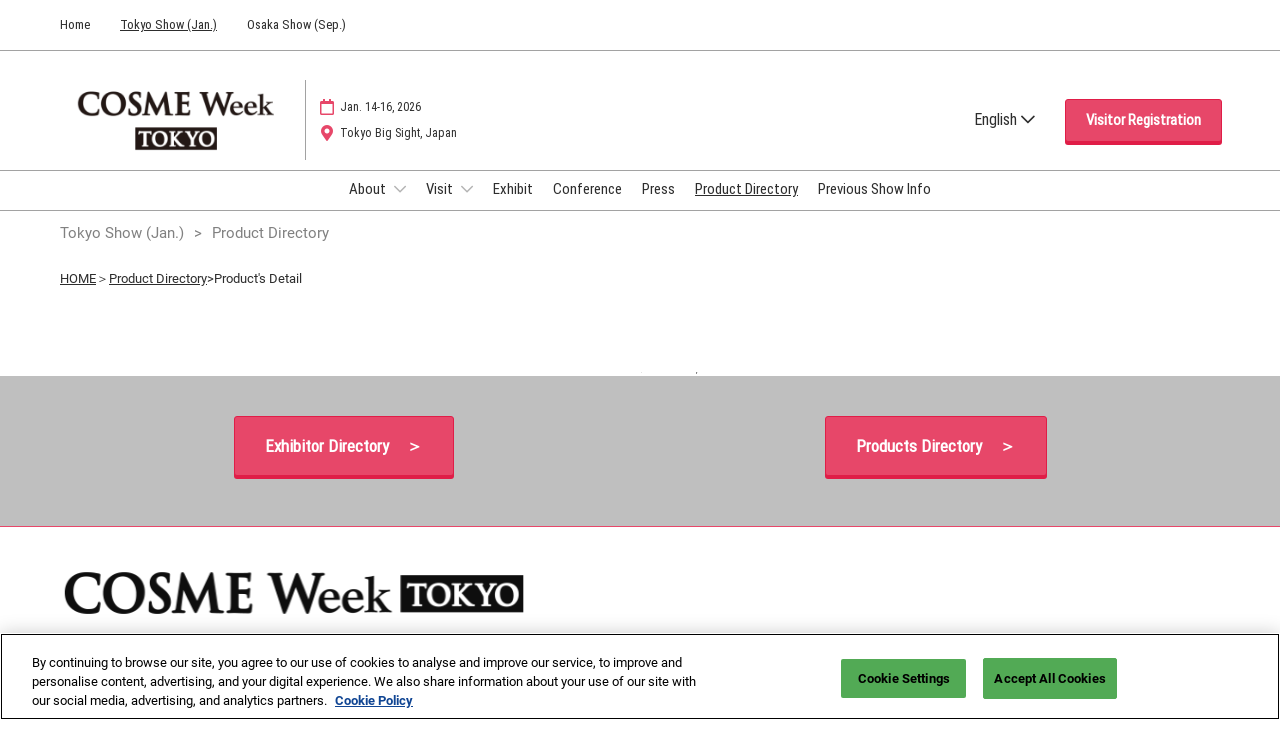

--- FILE ---
content_type: text/css;charset=utf-8
request_url: https://www.cosme-week.jp/etc/designs/rx/sitebuilder/generated/rxjp/cosme-week/tokyo.min.ACSHASH5bfcfc625671f4db48507b9cec7fe699.css
body_size: 2065
content:
@font-face{font-family:"RobotoCondensed";src:local("RobotoCondensed"),url("../../../../common/theme-fonts/roboto-condensed/RobotoCondensed-Regular.woff2") format("woff2"),url("../../../../common/theme-fonts/roboto-condensed/RobotoCondensed-Regular.woff") format("woff");font-weight:normal;font-style:normal;font-display:swap}
@font-face{font-family:"Roboto";src:local("Roboto"),url("../../../../common/theme-fonts/roboto/Roboto-Regular.woff2") format("woff2"),url("../../../../common/theme-fonts/roboto/Roboto-Regular.woff") format("woff");font-weight:normal;font-style:normal;font-display:swap}
@font-face{font-family:"Roboto";src:local("Roboto"),url("../../../../common/theme-fonts/roboto/Roboto-Bold.woff2") format("woff2"),url("../../../../common/theme-fonts/roboto/Roboto-Bold.woff") format("woff");font-weight:bold;font-style:normal;font-display:swap}
@font-face{font-family:"Roboto";src:local("Roboto"),url("../../../../common/theme-fonts/roboto/Roboto-BoldItalic.woff2") format("woff2"),url("../../../../common/theme-fonts/roboto/Roboto-BoldItalic.woff") format("woff");font-weight:bold;font-style:italic;font-display:swap}
@font-face{font-family:"Roboto";src:local("Roboto"),url("../../../../common/theme-fonts/roboto/Roboto-Italic.woff2") format("woff2"),url("../../../../common/theme-fonts/roboto/Roboto-Italic.woff") format("woff");font-weight:normal;font-style:italic;font-display:swap}
.theme--color,.radio input[type=radio]:checked,.radio-inline input[type=radio]:checked,.checkbox input[type=checkbox]:checked,.checkbox-inline input[type=checkbox]:checked,.badge.active{background-color:#e74769}
mark{background-color:#fffbfc}
.testimonials .swiper-pagination-bullet-active{background:#e74769}
a,a:hover,a:focus,.show-info .fa,.testimonials .swiper-slide .testimonial__slide .testimonial__blurb--quote-icon,.show-info.show-info--header .fa,.breadcrumb li>a.breadcrumb-delim{color:#e74769}
.title__base a,.text a{color:inherit;text-decoration:underline}
.title__base a:hover,.text a:hover{color:#000;background-color:#fdedf0}
.title__base a:focus,.text a:focus{outline:1px solid #333;outline-offset:2px}
.title__base a[target="_blank"]::after,.text a[target="_blank"]::after{color:#e74769}
.aem-Grid--text-white .title__base a:hover,.aem-Grid--text-white .text a:hover{color:#fff;background-color:#d0405f}
.aem-Grid--text-white .title__base a:focus,.aem-Grid--text-white .text a:focus{outline:1px solid #fff;outline-offset:2px}
.aem-Grid--text-white .title__base a[target="_blank"]::after,.aem-Grid--text-white .text a[target="_blank"]::after{color:#ee7e96}
.radio input[type=radio]:checked,.radio-inline input[type=radio]:checked,.checkbox input[type=checkbox]:checked,.checkbox-inline input[type=checkbox]:checked{border-color:#e74769}
.link-underline.btn-primary::after{border-top-color:#e74769}
.btn:focus,.btn.focus{outline-color:#e74769}
.favourite-select-fill{fill:#e74769}
.text-primary{color:#e74769}
a.text-primary:hover,a.text-primary:focus{color:#de1d46}
a.text-primary:hover,a.text-primary:focus{color:#de1d46}
.cmp-accordion__header .cmp-accordion__button--expanded{color:#e74769}
.show-planning-component header{background:linear-gradient(#fff,#fff)}
@media(min-width:1199px){.primary-nav__list--level2{background-image:linear-gradient(#fff,#fff)}
}
@media(max-width:1199px){.primary-nav__wrap{background:linear-gradient(rgba(255,255,255,0.9),rgba(255,255,255,0.9));left:auto;right:0}
}
.info-banner,.info-banner__text,header,.show-info.show-info--header{color:#2d2d2d}
header a,header a:focus,header a:hover,header button,nav.navbar .navbar-nav>li.open .dropdown-menu>li>a{color:#2d2d2d}
@media(max-width:1199px){nav.navbar .navbar-toggle-close{color:#2d2d2d}
}
.info-banner__tint{background:#fff;opacity:.5}
nav.navbar,.show-info.show-info--header,.title__base,h1,h2,h3,h4,h5,h6,.h1,.h2,.h3,.h4,.h5,.h6,.btn{font-family:RobotoCondensed,Roboto,"Open Sans",Arial,sans-serif}
body{font-family:Roboto,Roboto,"Open Sans",Arial,sans-serif}
.btn,.btn-border-radius{border-radius:3px}
.btn-primary,.btn-secondary,.showplan--btnFontColor{color:#fff}
.showplan--svg-fill-icon__btnFontColor{fill:#fff}
.showplan--svg-border-icon__btnFontColor{stroke:#fff}
.btn-primary{background:#e74769;border-color:#e01d47;box-shadow:0 3px 0 0 #e01d47}
.btn-primary:hover,.btn-primary.hover,.btn-primary:focus,.btn-primary.focus{color:#fff;background-color:#e01d47;border-color:#e01d47}
.btn-primary:hover::after,.btn-primary.hover::after,.btn-primary:focus::after,.btn-primary.focus::after{color:#fff;background-color:#e01d47;border-color:#e01d47}
.btn-primary:hover:active,.btn-primary.hover:active,.btn-primary:focus:active,.btn-primary.focus:active,.btn-primary:hover.active,.btn-primary.hover.active,.btn-primary:focus.active,.btn-primary.focus.active{background-color:#e01d47;border-color:#e01d47;outline-color:#e74769}
.btn-primary:hover:active::after,.btn-primary.hover:active::after,.btn-primary:focus:active::after,.btn-primary.focus:active::after,.btn-primary:hover.active::after,.btn-primary.hover.active::after,.btn-primary:focus.active::after,.btn-primary.focus.active::after{background-color:#e01d47;border-color:#e01d47}
.btn-primary:active,.btn-primary.active{background-color:#e01d47;border-color:#e01d47}
.btn-primary:active::after,.btn-primary.active::after{background-color:#e01d47;border-color:#e01d47;box-shadow:inset 0 3px 5px rgba(0,0,0,0.125)}
.btn-primary:hover{box-shadow:0 3px 0 0 #e74769}
.btn-primary:active,.btn-primary.active{background-color:#e01d47;border-color:#e01d47;outline-color:#e74769}
.btn-primary:active::after,.btn-primary.active::after{background-color:#e01d47;border-color:#e01d47}
.btn-secondary{background:#000;border-color:#000;box-shadow:0 3px 0 0 #000}
.btn-secondary:hover,.btn-secondary.hover,.btn-secondary:focus,.btn-secondary.focus{color:#fff;background-color:#000;border-color:#000}
.btn-secondary:hover::after,.btn-secondary.hover::after,.btn-secondary:focus::after,.btn-secondary.focus::after{color:#fff;background-color:#000;border-color:#000}
.btn-secondary:hover:active,.btn-secondary.hover:active,.btn-secondary:focus:active,.btn-secondary.focus:active,.btn-secondary:hover.active,.btn-secondary.hover.active,.btn-secondary:focus.active,.btn-secondary.focus.active{background-color:#000;border-color:#000;outline-color:#e74769}
.btn-secondary:hover:active::after,.btn-secondary.hover:active::after,.btn-secondary:focus:active::after,.btn-secondary.focus:active::after,.btn-secondary:hover.active::after,.btn-secondary.hover.active::after,.btn-secondary:focus.active::after,.btn-secondary.focus.active::after{background-color:#000;border-color:#000}
.btn-secondary:active,.btn-secondary.active{background-color:#000;border-color:#000}
.btn-secondary:active::after,.btn-secondary.active::after{background-color:#000;border-color:#000;box-shadow:inset 0 3px 5px rgba(0,0,0,0.125)}
.btn-secondary:hover{box-shadow:0 3px 0 0 #000}
.btn-secondary:active,.btn-secondary.active{background-color:#000;border-color:#000;outline-color:#000}
.btn-secondary:active::after,.btn-secondary.active::after{background-color:#000;border-color:#000}
.title-primary{color:#e74769}
.title-secondary{color:#000}
.nav-pills{border-bottom:medium solid #e74769}
.nav-pills>li.active>a,.nav-pills>li.active>a:hover,.nav-pills>li.active>a:focus{background-color:#e74769}
@media only screen and (max-width:480px){.contact-options-container .contact-option{background-color:#e74769}
}
.ais-SearchBox-submit,.switch-inner-before{background-color:#e74769}
.ais-ClearRefinements-button,.filter-item-checkbox-icon-selected{color:#e74769}
.ais-SearchBox-submit:hover{background-color:#e01d47}
.ais-ClearRefinements-button:focus,.ais-ClearRefinements-button:hover{color:#e01d47}
.showplan--svg-fill-icon__hover{fill:#e01d47}
.showplan--svg-border-icon__hover{stroke:#e01d47}
.showplan--btn-text__hover{color:#e01d47}
.showplan--btn-bg__hover{background-color:#e01d47}
.recommendation-categories .label-default{color:#404040}
.cmp-rxcarousel__indicators .cmp-rxcarousel__indicator--active,.hero-carousel .cmp-carousel__indicators .cmp-carousel__indicator--active,.hero-carousel .theme-dark .cmp-carousel__indicators .cmp-carousel__indicator--active{background-color:#e74769;width:13px;height:13px}
.btn-link__primary{color:#e74769}
.btn-link__secondary{color:#000}
.conversion-module__base--accent-colour{background-color:#e74769}
.conversion-module__base--secondary-colour{background-color:#000}
.conversion-module__text--accent-colour{color:#e74769}
.conversion-module__text--secondary-colour{color:#000}
.theme__ac-color--background-color{background-color:#e74769}
.theme__ac-color--background-color-lighten-40{background-color:#fffbfc}
.theme__ac-color--background-color-hover:hover,.theme__ac-color--background-color-hover:focus{background-color:#e74769}
.theme__ac-color--background-color-hover-lighten-90:hover,.theme__ac-color--background-color-hover-lighten-90:focus{background-color:#fdedf0}
.theme__ac-color--background-color-checked:checked{background-color:#e74769}
.theme__ac-color--background-color-is-active.is-active{background-color:#e74769}
.is-active .theme__ac-color--background-color-active-parent{background-color:#e74769}
.theme__ac-color--color{color:#e74769}
.theme__ac-color--color-hover:hover,.theme__ac-color--color-hover:focus{color:#e74769}
.theme__ac-color--color-is-active.is-active{color:#e74769}
.is-active .theme__ac-color--color-active-parent{color:#e74769}
.theme__ac-color--border-color{border-color:#e74769}
.theme__ac-color--border-color-hover:hover,.theme__ac-color--border-color-hover:focus{border-color:#e74769}
.theme__ac-color--border-color-checked:checked{border-color:#e74769}
.theme__ac-color--border-color-is-active.is-active{border-color:#e74769}
.is-active .theme__ac-color--border-color-active-parent{border-color:#e74769}
.theme__ac-color--border-top-color{border-top-color:#e74769}
.theme__ac-color--border-top-color-hover:hover,.theme__ac-color--border-top-color-hover:focus{border-top-color:#e74769}
.theme__ac-color--border-bottom-color{border-bottom-color:#e74769}
.theme__ac-color--border-bottom-color-hover:hover,.theme__ac-color--border-bottom-color-hover:focus{border-bottom-color:#e74769}
.theme__ac-color--border-left-color{border-left-color:#e74769}
.theme__ac-color--border-left-color-hover:hover,.theme__ac-color--border-left-color-hover:focus{border-left-color:#e74769}
.theme__ac-color--border-right-color{border-right-color:#e74769}
.theme__ac-color--border-right-color-hover:hover,.theme__ac-color--border-right-color-hover:focus{border-right-color:#e74769}
.theme__ac-color--outline-color{outline-color:#e74769}
.theme__ac-color--outline-color-focus:focus{outline-color:#e74769}
.theme__ac-color--fill{fill:#e74769}
.theme__secondary--background-color{background-color:#000}
.theme__secondary--background-color-lighten-40{background-color:#666}
.theme__secondary--background-color-hover:hover,.theme__secondary--background-color-hover:focus{background-color:#000}
.theme__secondary--background-color-checked:checked{background-color:#000}
.theme__secondary--background-color-is-active.is-active{background-color:#000}
.is-active .theme__secondary--background-color-active-parent{background-color:#000}
.theme__secondary--color{color:#000}
.theme__secondary--color-hover:hover,.theme__secondary--color-hover:focus{color:#000}
.theme__secondary--color-is-active.is-active{color:#000}
.is-active .theme__secondary--color-active-parent{color:#000}
.theme__secondary--border-color{border-color:#000}
.theme__secondary--border-color-hover:hover,.theme__secondary--border-color-hover:focus{border-color:#000}
.theme__secondary--border-color-checked:checked{border-color:#000}
.theme__secondary--border-color-is-active.is-active{border-color:#000}
.is-active .theme__secondary--border-color-active-parent{border-color:#000}
.theme__secondary--border-top-color{border-top-color:#000}
.theme__secondary--border-top-color-hover:hover,.theme__secondary--border-top-color-hover:focus{border-top-color:#000}
.theme__secondary--border-bottom-color{border-bottom-color:#000}
.theme__secondary--border-bottom-color-hover:hover,.theme__secondary--border-bottom-color-hover:focus{border-bottom-color:#000}
.theme__secondary--border-left-color{border-left-color:#000}
.theme__secondary--border-left-color-hover:hover,.theme__secondary--border-left-color-hover:focus{border-left-color:#000}
.theme__secondary--border-right-color{border-right-color:#000}
.theme__secondary--border-right-color-hover:hover,.theme__secondary--border-right-color-hover:focus{border-right-color:#000}
.theme__secondary--outline-color{outline-color:#000}
.theme__secondary--outline-color-focus:focus{outline-color:#000}
.theme__secondary--fill{fill:#000}
.theme__header--background-solid{background:linear-gradient(#fff,#fff)}
.theme__header--background-solid-important{background:linear-gradient(#fff,#fff) !important}
.theme__header--background-gradient{background:linear-gradient(#fff,#fff)}
@media(min-width:1200px){.theme__header--background-gradient.header__top-wrap--simple{background:linear-gradient(rgba(255,255,255,0.6),rgba(255,255,255,0.1))}
.theme__header--background-gradient.header__top-wrap--simple.header__scrolled{background:linear-gradient(#fff,#fff)}
}
@media(min-width:992px){.theme__header--background-gradient.header__top-wrap--mega,.theme__header--background-gradient.header__top-wrap--mobile-first{background:linear-gradient(rgba(255,255,255,0.6),rgba(255,255,255,0.1))}
.theme__header--background-gradient.header__top-wrap--mega.header__scrolled,.theme__header--background-gradient.header__top-wrap--mobile-first.header__scrolled{background:linear-gradient(#fff,#fff)}
}
.theme__header--background-transparent{background:linear-gradient(rgba(255,255,255,0.9),rgba(255,255,255,0.9))}
.theme__header-text--color{color:#2d2d2d}
.theme__header-link--color{color:#2d2d2d}
.theme__jumbotron-tint--background{background:#f1f1f1}
.theme__jumbotron-tint--opacity{opacity:.75}
.theme__image-overlay--background{background:rgba(255,255,255,0.5)}
.theme__footer--background{background-color:#fff}
.theme__footer-sub--background{background-color:#d2d2d2}
.theme__footer-text--color{color:#2d2d2d}
.theme__footer-link--color{color:#2d2d2d}
.theme__global-nav--background{background-color:#fff}
.theme__global-nav--border-bottom-color{border-bottom-color:#a2a2a2}
.theme__btn--border-radius{border-radius:3px}
.theme__btn-text--color{color:#fff}
.theme__btn-text-color--fill{fill:#fff}
.theme__btn-text-color--stroke{stroke:#fff}
.theme__headings--font-family{font-family:RobotoCondensed,Roboto,"Open Sans",Arial,sans-serif}
.theme__text--font-family{font-family:Roboto,Roboto,"Open Sans",Arial,sans-serif}
.theme__color{color:#2d2d2d}
.theme__color--hover:hover,.theme__color--hover:focus{color:#2d2d2d}
.theme__border-color{border-color:#2d2d2d}
.theme__border-color--hover:hover,.theme__border-color--hover:focus{border-color:#2d2d2d}
.theme__border-color--is-active.is-active{border-color:#2d2d2d}
.is-active .theme__border-color--is-active-parent{border-color:#2d2d2d}
.theme__border-color-transparent{border-color:transparent}
.theme__dropdown-arrow-color::after{border-bottom-color:#fff}
.theme__background{background-color:#fff}
.theme__shade-background{background-color:#f1f1f1}
.theme__background .theme__link-color,.footer__base .theme__link-color{color:#2d2d2d}
.theme__tint--background{background:#f1f1f1}

--- FILE ---
content_type: text/css;charset=utf-8
request_url: https://www.cosme-week.jp/etc.clientlibs/rx/components/sitebuilder/structure/search-redirect/clientlibs/site.min.ACSHASHb3946302060bd0b9af93755917658965.css
body_size: 581
content:
.search-redirect__base{padding:15px 0}.search-redirect__input{align-items:center;display:flex;margin-bottom:25px;padding:5px 5px 5px 0}.search-redirect__input input{border:none;flex:1;outline:none}.search-redirect__input-submit{font-size:16px}.search-redirect__input-submit-clear{background-color:initial;border:none;color:#1a1a1a;cursor:pointer;font-size:16px;font-weight:400;padding:13px 13px 13px 5px}.search-redirect__input-submit-clear:active,.search-redirect__input-submit-clear:focus,.search-redirect__input-submit-clear:hover{color:#1a1a1a}.search-redirect__button-search-icon,.search-redirect__input-search-icon{cursor:pointer;font-size:16px;font-weight:400;padding:13px 0 13px 13px}.search-redirect__button-search-icon--default,.search-redirect__input-search-icon--default{color:#ed6a2c}.search-redirect__button{margin:0 auto;position:relative;width:calc(100% - 24px)}.search-redirect__button,.search-redirect__input{align-items:center;background-color:#fff;border:1px solid #e6e6e6;border-radius:100px;display:flex;gap:8px;height:48px}.search-redirect__button:focus,.search-redirect__button:hover,.search-redirect__input:focus,.search-redirect__input:hover{text-decoration:none}.search-redirect__button-icon,.search-redirect__input-icon{font-size:12px;font-weight:400}.search-redirect__button-text,.search-redirect__input-text{color:#767676;font-size:16px;line-height:1.5}.search-redirect__modal{background-color:#fff;border:1px solid #e6e6e6;border-radius:24px 24px 0 0;bottom:-100%;height:100%;left:0;padding:16px;position:fixed;transition:bottom .5s ease;width:100%;z-index:1500}.search-redirect__modal--slide-up{animation:slideUp 1s forwards}.search-redirect__modal--slide-down{animation:slideDown 1s forwards}.search-redirect__close{align-items:center;background-color:initial;border:none;cursor:pointer;display:flex;float:right;font-weight:400;height:44px;justify-content:center;padding:12px;position:relative;right:0;top:0;width:44px;z-index:1}.search-redirect__close:focus,.search-redirect__close:hover{text-decoration:none}.search-redirect__close-icon{color:#1a1a1a;font-size:24px;font-weight:200}.search-redirect__container{display:flex;flex-direction:column;margin-top:66px}.search-redirect__tabs{color:#929292;display:flex;flex-direction:row;gap:16px;margin-bottom:25px}.search-redirect__tabs-label{background-color:initial;border:none;display:flex;font-weight:700;gap:8px;position:relative}.search-redirect__tabs-label:after{animation:shrinkBorder .75s forwards;border-bottom:1px solid #1a1a1a;bottom:0;content:"";left:0;position:absolute;width:0}.search-redirect__tabs--active{color:#1a1a1a}.search-redirect__tabs--active:after{animation:growBorder .75s forwards;border-bottom:1px solid #1a1a1a;bottom:0;content:"";left:0;position:absolute;width:100%}.search-redirect__recent-searches{display:flex;flex-direction:column}.search-redirect__recent-searches-header{display:flex;justify-content:space-between;margin-bottom:20px}.search-redirect__recent-searches-clear{background-color:initial;border:none}.search-redirect__recent-searches-list{display:flex;flex-wrap:wrap;gap:16px}.search-redirect__recent-searches-item{background-color:#f1f1f1;border-radius:20px;color:#1a1a1a;padding:2px 12px}.search-redirect__recent-searches-item:active,.search-redirect__recent-searches-item:focus,.search-redirect__recent-searches-item:hover{color:#1a1a1a;text-decoration:none}.search-redirect__input-submit-clear .fa,.search-redirect__recent-searches-clear .fa{font-weight:400}@keyframes slideUp{0%{bottom:-100%}to{bottom:0}}@keyframes slideDown{0%{bottom:0}to{bottom:-100%}}@keyframes growBorder{0%{width:0}to{width:100%}}@keyframes shrinkBorder{0%{width:100%}to{width:0}}@media (min-width:768px){.search-redirect__base{display:none}}

--- FILE ---
content_type: application/javascript;charset=utf-8
request_url: https://www.cosme-week.jp/etc.clientlibs/rx/components/sitebuilder/structure/search-redirect/clientlibs/site.min.ACSHASH587abb474981dfeddf46c9cd3e4a55c7.js
body_size: 1210
content:
(self.webpackChunk=self.webpackChunk||[]).push([[7815],{2822:()=>{rx.componentLoader.register({searchRedirect:class{constructor(e,t){this.element=e,this.options=t,this.setRefs(),this.openCloseSearchModal(),this.addSearchListeners(),this.createRecentSearches(),this.toggleTab(),this.clearRecentSearches(),this.clearInputField()}setRefs(){this.searchInput=this.element.querySelector(".search-redirect__input-submit"),this.searchModal=this.element.querySelector(".search-redirect__modal")}openCloseSearchModal(){const e=this.element.querySelector(".search-redirect__button"),t=this.element.querySelector(".search-redirect__close");e.addEventListener("click",()=>{this.searchModal.classList.contains("hide")&&(this.searchModal.classList.remove("hide"),this.searchModal.classList.remove("search-redirect__modal--slide-down"),this.searchModal.classList.add("search-redirect__modal--slide-up"))});const s=()=>{this.searchModal.classList.contains("search-redirect__modal--slide-down")&&this.searchModal.classList.add("hide"),this.searchModal.removeEventListener("animationend",s)};t.addEventListener("click",()=>{this.searchModal.classList.remove("search-redirect__modal--slide-up"),this.searchModal.classList.add("search-redirect__modal--slide-down"),this.searchModal.addEventListener("animationend",s)}),window.addEventListener("pageshow",e=>{e.persisted&&this.searchModal&&(this.searchModal.classList.add("hide"),this.searchModal.classList.remove("search-redirect__modal--slide-up","search-redirect__modal--slide-down"))})}addSearchListeners(){const e=this.element.querySelector(".search-redirect__input-search-icon");this.searchInput.addEventListener("keypress",e=>{"Enter"===e.key&&""!==this.searchInput.value.trim()&&this.handleSearchSubmit()}),e.addEventListener("click",()=>{""!==this.searchInput.value.trim()&&this.handleSearchSubmit()})}handleSearchSubmit(){const e=this.element.querySelector(".search-redirect__input").classList.contains("search-redirect__input--exhibitor")?"Exhibitors":"Products",t=this.searchInput.value,{interfaceLocale:s}=window.reactSettingsMixpanel?.props?.context||{},r=this.options.exhibitorDirectoryUrl+"?locale="+s+"&query=",a=this.options.productDirectoryUrl+"?locale="+s+"&query=",c=new CustomEvent("searchSubmitEvent",{detail:{searchTerm:t,searchType:e}});this.searchInput.dispatchEvent(c),"Exhibitors"===e?this.executeSearch(e,t,r):this.executeSearch(e,t,a)}executeSearch(e,t,s){null!==t.trim()&&""!==t.trim()&&this.loadDataToLocalStorage(e,t,s),this.createRecentSearches(),this.searchModal.querySelector(".search-redirect__close").click(),window.location.href=s+t.trim()}loadDataToLocalStorage(e,t,s){const r=JSON.stringify({searchTerm:t,searchLink:s,searchType:e}),a=localStorage.getItem("savedSearchesDetails");if(!a)return void localStorage.setItem("savedSearchesDetails",r);const c=a.split("*|*");if(!c.some(r=>{const a=JSON.parse(r);return a.searchTerm===t&&a.searchLink===s&&a.searchType===e})){const e=[r,...c].join("*|*");localStorage.setItem("savedSearchesDetails",e)}}createRecentSearches(){const e=localStorage.getItem("savedSearchesDetails");if(!e)return;const t=e.split("*|*").map(e=>{const t=JSON.parse(e);return`\n\t\t\t\t\t<a class="search-redirect__recent-searches-item"\n\t\t\t\t\t   data-search-type="${t.searchType}"\n\t\t\t\t\t   href="${t.searchLink}${t.searchTerm}">\n\t\t\t\t\t\t<span class="fa fa-${"Exhibitors"===t.searchType?"user":"shopping-bag"}"></span>\n\t\t\t\t\t\t<span class="text">${t.searchTerm}</span>\n\t\t\t\t\t</a>`}).join(""),s=this.element.querySelector(".search-redirect__recent-searches-list");if(s){s.innerHTML=t;const e=document.querySelector(".search-redirect__recent-searches");e&&e.classList.remove("hidden")}}toggleTab(){const e=this.element.querySelectorAll(".search-redirect__tabs-label"),t=this.element.querySelector(".search-redirect__input");e.forEach(s=>{s.addEventListener("click",()=>{e.forEach(e=>{e.classList.remove("search-redirect__tabs--active")}),s.classList.add("search-redirect__tabs--active"),s.classList.contains("search-redirect__tabs--exhibitor")?(t.classList.add("search-redirect__input--exhibitor"),t.classList.remove("search-redirect__input--product")):(t.classList.add("search-redirect__input--product"),t.classList.remove("search-redirect__input--exhibitor"))})})}clearRecentSearches(){this.element.querySelector(".search-redirect__recent-searches-clear").addEventListener("click",()=>{localStorage.removeItem("savedSearchesDetails");const e=document.querySelector(".search-redirect__recent-searches");e&&e.classList.add("hidden")})}clearInputField(){this.element.querySelector(".search-redirect__input-submit-clear").addEventListener("click",()=>{this.searchInput.value=""})}}})}},e=>{var t;t=2822,e(e.s=t)}]);
"use strict";(self.webpackChunk=self.webpackChunk||[]).push([[7460],{928:(e,t,r)=>{var a=r(2919),s=r.n(a);rx.componentLoader.register({searchRedirectMixpanel:class{constructor(e,t){this.element=e,this.options=t,this.settingMixpanelParams(),this.trackSearchBarBtn(),this.listenInputField(),this.trackRecentSearches()}settingMixpanelParams(){const{productArea:e,pageType:t}=window.reactSettingsMixpanel?.props?.context||{},r=JSON.parse(this.element.getAttribute("data-mixpanel-search-redirect-params"));this.searchRedirectEvents=JSON.parse(this.element.getAttribute("data-mixpanel-search-redirect-events")),this.mixpanelParams={"Product Area":e,"Page Type":t,...r}}trackSearchBarBtn(){this.element.querySelector(".search-redirect__button").addEventListener("click",e=>{const t={"Button Preset":"Search Redirect","Button Text":e.target.closest(".search-redirect__button-text").textContent,"Button Position":"Body",...this.mixpanelParams};s().track(this.searchRedirectEvents.click,t)})}listenInputField(){this.element.querySelector(".search-redirect__input-submit").addEventListener("searchSubmitEvent",e=>{this.trackSearchSubmit(e.detail)})}trackSearchSubmit(e){const{searchTerm:t,searchType:r}=e||{},a={"Search Term":t,"Search Type":r,"Search Source":"Input Field",...this.mixpanelParams};s().track(this.searchRedirectEvents.search,a)}trackRecentSearches(){this.element.querySelector(".search-redirect__recent-searches").addEventListener("click",e=>{const t=e.target.closest(".search-redirect__recent-searches-item");if(t){const e={"Search Term":t.textContent,"Search Type":t.dataset.searchType,"Search Source":"Recent Search",...this.mixpanelParams};s().track(this.searchRedirectEvents.search,e)}})}}})}},e=>{e.O(0,[7926],()=>{return t=928,e(e.s=t);var t});e.O()}]);


--- FILE ---
content_type: application/x-javascript
request_url: https://assets.adobedtm.com/780ba0d13deb/0043157cc1ba/508bd53579db/RC0f9cae9d0209492a954ea5f47435d7de-source.min.js
body_size: 175
content:
// For license information, see `https://assets.adobedtm.com/780ba0d13deb/0043157cc1ba/508bd53579db/RC0f9cae9d0209492a954ea5f47435d7de-source.js`.
_satellite.__registerScript('https://assets.adobedtm.com/780ba0d13deb/0043157cc1ba/508bd53579db/RC0f9cae9d0209492a954ea5f47435d7de-source.min.js', "var mp=/baidu:([^;]+)*.*$/gi.exec(_satellite.getVar(\"bu.media.pixel.table\"));if(mp){var accs=mp[1].split(\",\");for(i=0;i<accs.length;i++)!function(){var e=document.createElement(\"script\");e.src=\"https://hm.baidu.com/hm.js?\"+accs[i],e.defer=!0;var t=document.getElementsByTagName(\"script\")[0];t.parentNode.insertBefore(e,t)}()}");

--- FILE ---
content_type: application/x-javascript
request_url: https://assets.adobedtm.com/780ba0d13deb/0043157cc1ba/508bd53579db/RC24fd0f9b58d94fbd9f2e55946466a0b1-source.min.js
body_size: 263
content:
// For license information, see `https://assets.adobedtm.com/780ba0d13deb/0043157cc1ba/508bd53579db/RC24fd0f9b58d94fbd9f2e55946466a0b1-source.js`.
_satellite.__registerScript('https://assets.adobedtm.com/780ba0d13deb/0043157cc1ba/508bd53579db/RC24fd0f9b58d94fbd9f2e55946466a0b1-source.min.js', "var mp=/AW:([^;]+)*.*$/gi.exec(_satellite.getVar(\"bu.media.pixel.table\"));if(mp)for(acc=mp[1].split(\",\"),i=0;i<acc.length;i++){var s=document.createElement(\"script\");s.type=\"text/javascript\",s.defer=!0,s.src=\"https://www.googletagmanager.com/gtag/js?id=\"+acc[i];var x=document.getElementsByTagName(\"script\")[0];function gtag(){dataLayer.push(arguments)}x.parentNode.insertBefore(s,x),window.dataLayer=window.dataLayer||[],gtag(\"js\",new Date),gtag(\"config\",acc[i])}");

--- FILE ---
content_type: application/x-javascript
request_url: https://assets.adobedtm.com/780ba0d13deb/0043157cc1ba/508bd53579db/RCc22a8d7a31154a9e90ad46ca74b60ff3-source.min.js
body_size: 314
content:
// For license information, see `https://assets.adobedtm.com/780ba0d13deb/0043157cc1ba/508bd53579db/RCc22a8d7a31154a9e90ad46ca74b60ff3-source.js`.
_satellite.__registerScript('https://assets.adobedtm.com/780ba0d13deb/0043157cc1ba/508bd53579db/RCc22a8d7a31154a9e90ad46ca74b60ff3-source.min.js', "<script type=\"text/javascript\" scr=\"https://b92.yahoo.co.jp/js/s_retargeting.js\" defer></script>\n<script type=\"text/javascript\">\n   window.yjDataLayer = window.yjDataLayer || [];\n  function ytag() { yjDataLayer.push(arguments); }\n</script>\n<script type=\"text/javascript\">\nvar mp = /yt:([^;]+)*.*$/ig.exec(_satellite.getVar('bu.media.pixel.table'));\nif(mp){\n  acc = mp[1].split(',');\n  for(i=0;i<acc.length;i++){\n    ytag({\n      \"type\":\"yjad_retargeting\",\n      \"config\":{\n        \"yahoo_retargeting_id\": acc[i],\n        \"yahoo_retargeting_label\": \"\",\n        \"yahoo_retargeting_page_type\": \"\",\n        \"yahoo_retargeting_items\":[{item_id: 'i1', category_id: '', price: '', quantity: ''}]\n      }\n    });\n  }\n}\n</script>");

--- FILE ---
content_type: application/x-javascript
request_url: https://assets.adobedtm.com/780ba0d13deb/0043157cc1ba/508bd53579db/RCbd98fa921fb44a629509a7728c32ec6c-source.min.js
body_size: 342
content:
// For license information, see `https://assets.adobedtm.com/780ba0d13deb/0043157cc1ba/508bd53579db/RCbd98fa921fb44a629509a7728c32ec6c-source.js`.
_satellite.__registerScript('https://assets.adobedtm.com/780ba0d13deb/0043157cc1ba/508bd53579db/RCbd98fa921fb44a629509a7728c32ec6c-source.min.js', "<script type=\"text/javascript\">\n(function(w,d,s,r,k,h,m){\n\tif(w.performance && w.performance.timing && w.performance.navigation && !w.s247r) {\n\t\tw[r] = w[r] || function(){(w[r].q = w[r].q || []).push(arguments)};\n\t\th=d.createElement('script');h.async=true;h.setAttribute('src',s+k);\n\t\td.getElementsByTagName('head')[0].appendChild(h);\n\t\t(m = window.onerror),(window.onerror = function (b, c, d, f, g) {\n\t\tm && m(b, c, d, f, g),g || (g = new Error(b)),(w[r].q = w[r].q || []).push([\"captureException\",g]);})\n\t}\n})(window,document,'//static.site24x7rum.eu/beacon/site24x7rum-min.js?appKey=','s247r','4654f034c21739bc709d40331b51cd9f');\n</script>");